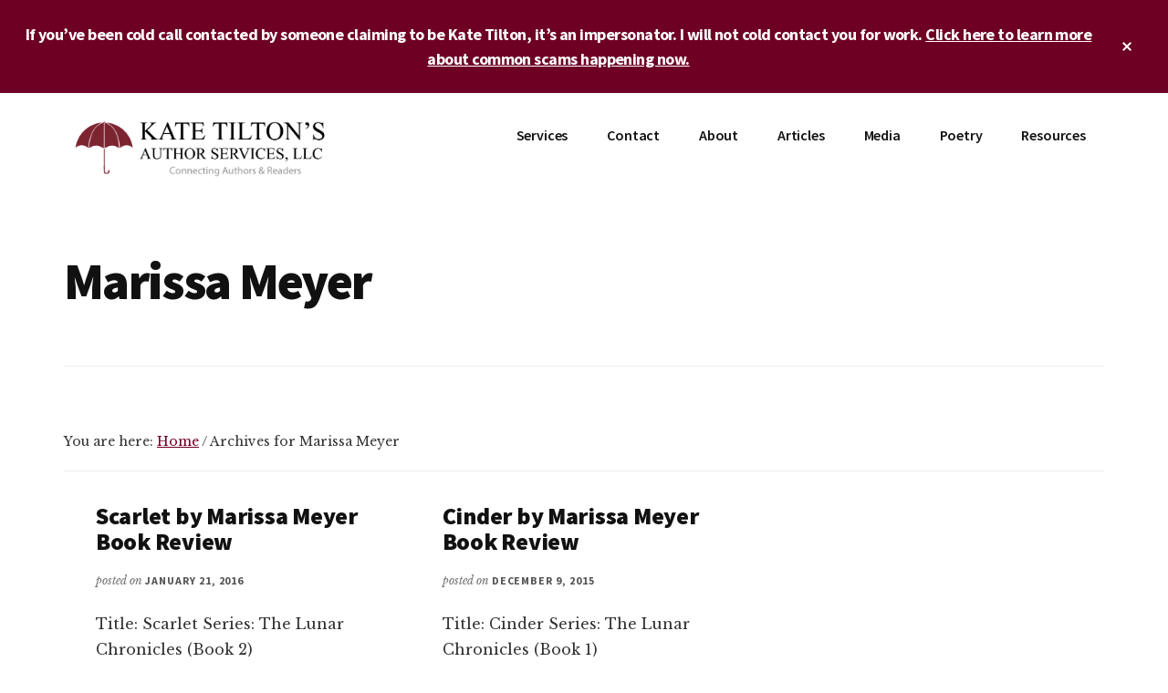

--- FILE ---
content_type: text/html; charset=UTF-8
request_url: https://katetilton.com/tag/marissa-meyer/
body_size: 12316
content:
<!DOCTYPE html>
<html lang="en-US">
<head >
<meta charset="UTF-8" />
<meta name="viewport" content="width=device-width, initial-scale=1" />
<meta name='robots' content='index, follow, max-image-preview:large, max-snippet:-1, max-video-preview:-1' />
<script id="cookieyes" type="text/javascript" src="https://cdn-cookieyes.com/client_data/89acfb690f2dd30b24c5eb41/script.js"></script>
	<!-- This site is optimized with the Yoast SEO plugin v26.8 - https://yoast.com/product/yoast-seo-wordpress/ -->
	<title>Marissa Meyer Archives - Kate Tilton - Author Services, Book Marketing, Publishing</title>
	<link rel="canonical" href="https://katetilton.com/tag/marissa-meyer/" />
	<meta property="og:locale" content="en_US" />
	<meta property="og:type" content="article" />
	<meta property="og:title" content="Marissa Meyer Archives - Kate Tilton - Author Services, Book Marketing, Publishing" />
	<meta property="og:url" content="https://katetilton.com/tag/marissa-meyer/" />
	<meta property="og:site_name" content="Kate Tilton - Author Services, Book Marketing, Publishing" />
	<meta property="og:image" content="https://katetilton.com/wp-content/uploads/2018/08/Kate-Tilton-Logo-2017-Transparent.png" />
	<meta property="og:image:width" content="2699" />
	<meta property="og:image:height" content="2234" />
	<meta property="og:image:type" content="image/png" />
	<meta name="twitter:card" content="summary_large_image" />
	<meta name="twitter:site" content="@K8Tilton" />
	<script type="application/ld+json" class="yoast-schema-graph">{"@context":"https://schema.org","@graph":[{"@type":"CollectionPage","@id":"https://katetilton.com/tag/marissa-meyer/","url":"https://katetilton.com/tag/marissa-meyer/","name":"Marissa Meyer Archives - Kate Tilton - Author Services, Book Marketing, Publishing","isPartOf":{"@id":"https://katetilton.com/#website"},"primaryImageOfPage":{"@id":"https://katetilton.com/tag/marissa-meyer/#primaryimage"},"image":{"@id":"https://katetilton.com/tag/marissa-meyer/#primaryimage"},"thumbnailUrl":"https://katetilton.com/wp-content/uploads/2015/12/ScarletbyMarissaMeyer.jpg","breadcrumb":{"@id":"https://katetilton.com/tag/marissa-meyer/#breadcrumb"},"inLanguage":"en-US"},{"@type":"ImageObject","inLanguage":"en-US","@id":"https://katetilton.com/tag/marissa-meyer/#primaryimage","url":"https://katetilton.com/wp-content/uploads/2015/12/ScarletbyMarissaMeyer.jpg","contentUrl":"https://katetilton.com/wp-content/uploads/2015/12/ScarletbyMarissaMeyer.jpg","width":317,"height":475},{"@type":"BreadcrumbList","@id":"https://katetilton.com/tag/marissa-meyer/#breadcrumb","itemListElement":[{"@type":"ListItem","position":1,"name":"Home","item":"https://katetilton.com/"},{"@type":"ListItem","position":2,"name":"Marissa Meyer"}]},{"@type":"WebSite","@id":"https://katetilton.com/#website","url":"https://katetilton.com/","name":"Kate Tilton - Author Services, Book Marketing, Publishing","description":"Author Services, Book Marketing, Publishing","publisher":{"@id":"https://katetilton.com/#organization"},"potentialAction":[{"@type":"SearchAction","target":{"@type":"EntryPoint","urlTemplate":"https://katetilton.com/?s={search_term_string}"},"query-input":{"@type":"PropertyValueSpecification","valueRequired":true,"valueName":"search_term_string"}}],"inLanguage":"en-US"},{"@type":"Organization","@id":"https://katetilton.com/#organization","name":"Kate Tilton's Author Services, LLC","url":"https://katetilton.com/","logo":{"@type":"ImageObject","inLanguage":"en-US","@id":"https://katetilton.com/#/schema/logo/image/","url":"https://katetilton.com/wp-content/uploads/2018/08/Kate-Tilton-Logo-2017-Transparent.png","contentUrl":"https://katetilton.com/wp-content/uploads/2018/08/Kate-Tilton-Logo-2017-Transparent.png","width":2699,"height":2234,"caption":"Kate Tilton's Author Services, LLC"},"image":{"@id":"https://katetilton.com/#/schema/logo/image/"},"sameAs":["https://www.facebook.com/K8Tilton/","https://x.com/K8Tilton","https://instagram.com/k8tilton","https://www.linkedin.com/in/k8tilton","https://pinterest.com/k8tilton/","https://www.youtube.com/user/K8Tilton"]}]}</script>
	<!-- / Yoast SEO plugin. -->


<link rel='dns-prefetch' href='//fonts.googleapis.com' />
<link rel="alternate" type="application/rss+xml" title="Kate Tilton - Author Services, Book Marketing, Publishing &raquo; Feed" href="https://katetilton.com/feed/" />
<link rel="alternate" type="application/rss+xml" title="Kate Tilton - Author Services, Book Marketing, Publishing &raquo; Comments Feed" href="https://katetilton.com/comments/feed/" />
<link rel="alternate" type="application/rss+xml" title="Kate Tilton - Author Services, Book Marketing, Publishing &raquo; Marissa Meyer Tag Feed" href="https://katetilton.com/tag/marissa-meyer/feed/" />
<style id='wp-img-auto-sizes-contain-inline-css'>
img:is([sizes=auto i],[sizes^="auto," i]){contain-intrinsic-size:3000px 1500px}
/*# sourceURL=wp-img-auto-sizes-contain-inline-css */
</style>
<link rel='stylesheet' id='genesis-blocks-style-css-css' href='https://katetilton.com/wp-content/plugins/genesis-blocks/dist/style-blocks.build.css?ver=1764946109' media='all' />
<link rel='stylesheet' id='authority-pro-css' href='https://katetilton.com/wp-content/themes/authority-pro/style.css?ver=1.4.0' media='all' />
<style id='authority-pro-inline-css'>

		a,
		h4,
		h5,
		button,
		input[type="button"],
		input[type="reset"],
		input[type="submit"],		
		.authority-subtitle,
		.button,
		.genesis-nav-menu .highlight a,
		.more-link,
		.entry-title a:focus,
		.entry-title a:hover,
		.genesis-nav-menu a:focus,
		.genesis-nav-menu a:hover,
		.genesis-nav-menu .current-menu-item > a,
		.genesis-nav-menu .sub-menu .current-menu-item > a:focus,
		.genesis-nav-menu .sub-menu .current-menu-item > a:hover,
		.genesis-responsive-menu .genesis-nav-menu a:focus,
		.genesis-responsive-menu .genesis-nav-menu a:hover,
		.menu-toggle:focus,
		.menu-toggle:hover,
		.site-container div.wpforms-container-full .wpforms-form input[type="submit"],
		.site-container div.wpforms-container-full .wpforms-form button[type="submit"],
		.sub-menu-toggle:focus,
		.sub-menu-toggle:hover {
			color: #6e0024;
		}

		button,
		input[type="button"],
		input[type="reset"],
		input[type="submit"],
		.button,
		.genesis-nav-menu .highlight a,
		.more-link,
		.site-container div.wpforms-container-full .wpforms-form input[type="submit"],
		.site-container div.wpforms-container-full .wpforms-form button[type="submit"] {
			border-color: #6e0024;
		}

		.enews-widget::after,
		.sidebar .enews-widget:nth-child(2n+1)::after {
			background: #6e0024;
		}

		button.primary,
		input[type="button"].primary,
		input[type="reset"].primary,
		input[type="submit"].primary,
		.authority-top-banner,
		.button.primary,
		.more-link,
		.sidebar .enews-widget input[type="submit"],
		.enews-widget input[type="submit"] {
			background-color: #6e0024;
			color: #ffffff;
		}

		.authority-top-banner a,
		.authority-top-banner a:focus,
		.authority-top-banner a:hover,
		#authority-top-banner-close,
		#authority-top-banner-close:focus,
		#authority-top-banner-close:hover {
			color: #ffffff;
		}

		.archive-pagination .pagination-next > a,
		.archive-pagination .pagination-previous > a,
		.menu-toggle,
		.sub-menu-toggle {
			border-color: #6e0024;
			color: #6e0024;
		}

		a.button:focus,
		a.button:hover,
		button:focus,
		button:hover,
		input[type="button"]:focus,
		input[type="button"]:hover,
		input[type="reset"]:focus,
		input[type="reset"]:hover,
		input[type="submit"]:focus,
		input[type="submit"]:hover,
		.archive-pagination li a:focus,
		.archive-pagination li a:hover,
		.archive-pagination .active a,
		.archive-pagination .pagination-next > a:focus,
		.archive-pagination .pagination-next > a:hover,
		.archive-pagination .pagination-previous > a:focus,
		.archive-pagination .pagination-previous > a:hover,
		.button:focus,
		.button:hover,
		.enews-widget input[type="submit"]:focus,
		.enews-widget input[type="submit"]:hover,
		.genesis-nav-menu .highlight a:focus,
		.genesis-nav-menu .highlight a:hover,
		.menu-toggle:focus,
		.menu-toggle:hover,
		.more-link:focus,
		.more-link:hover,
		.sidebar .enews-widget input[type="submit"]:focus,
		.sidebar .enews-widget input[type="submit"]:hover,
		.site-container div.wpforms-container-full .wpforms-form input[type="submit"]:focus,
		.site-container div.wpforms-container-full .wpforms-form input[type="submit"]:hover,
		.site-container div.wpforms-container-full .wpforms-form button[type="submit"]:focus,
		.site-container div.wpforms-container-full .wpforms-form button[type="submit"]:hover,
		.sub-menu-toggle:focus,
		.sub-menu-toggle:hover {
			background-color: #821438;
			border-color: #821438;
			color: #ffffff;
		}
		
/*# sourceURL=authority-pro-inline-css */
</style>
<style id='wp-emoji-styles-inline-css'>

	img.wp-smiley, img.emoji {
		display: inline !important;
		border: none !important;
		box-shadow: none !important;
		height: 1em !important;
		width: 1em !important;
		margin: 0 0.07em !important;
		vertical-align: -0.1em !important;
		background: none !important;
		padding: 0 !important;
	}
/*# sourceURL=wp-emoji-styles-inline-css */
</style>
<style id='wp-block-library-inline-css'>
:root{--wp-block-synced-color:#7a00df;--wp-block-synced-color--rgb:122,0,223;--wp-bound-block-color:var(--wp-block-synced-color);--wp-editor-canvas-background:#ddd;--wp-admin-theme-color:#007cba;--wp-admin-theme-color--rgb:0,124,186;--wp-admin-theme-color-darker-10:#006ba1;--wp-admin-theme-color-darker-10--rgb:0,107,160.5;--wp-admin-theme-color-darker-20:#005a87;--wp-admin-theme-color-darker-20--rgb:0,90,135;--wp-admin-border-width-focus:2px}@media (min-resolution:192dpi){:root{--wp-admin-border-width-focus:1.5px}}.wp-element-button{cursor:pointer}:root .has-very-light-gray-background-color{background-color:#eee}:root .has-very-dark-gray-background-color{background-color:#313131}:root .has-very-light-gray-color{color:#eee}:root .has-very-dark-gray-color{color:#313131}:root .has-vivid-green-cyan-to-vivid-cyan-blue-gradient-background{background:linear-gradient(135deg,#00d084,#0693e3)}:root .has-purple-crush-gradient-background{background:linear-gradient(135deg,#34e2e4,#4721fb 50%,#ab1dfe)}:root .has-hazy-dawn-gradient-background{background:linear-gradient(135deg,#faaca8,#dad0ec)}:root .has-subdued-olive-gradient-background{background:linear-gradient(135deg,#fafae1,#67a671)}:root .has-atomic-cream-gradient-background{background:linear-gradient(135deg,#fdd79a,#004a59)}:root .has-nightshade-gradient-background{background:linear-gradient(135deg,#330968,#31cdcf)}:root .has-midnight-gradient-background{background:linear-gradient(135deg,#020381,#2874fc)}:root{--wp--preset--font-size--normal:16px;--wp--preset--font-size--huge:42px}.has-regular-font-size{font-size:1em}.has-larger-font-size{font-size:2.625em}.has-normal-font-size{font-size:var(--wp--preset--font-size--normal)}.has-huge-font-size{font-size:var(--wp--preset--font-size--huge)}.has-text-align-center{text-align:center}.has-text-align-left{text-align:left}.has-text-align-right{text-align:right}.has-fit-text{white-space:nowrap!important}#end-resizable-editor-section{display:none}.aligncenter{clear:both}.items-justified-left{justify-content:flex-start}.items-justified-center{justify-content:center}.items-justified-right{justify-content:flex-end}.items-justified-space-between{justify-content:space-between}.screen-reader-text{border:0;clip-path:inset(50%);height:1px;margin:-1px;overflow:hidden;padding:0;position:absolute;width:1px;word-wrap:normal!important}.screen-reader-text:focus{background-color:#ddd;clip-path:none;color:#444;display:block;font-size:1em;height:auto;left:5px;line-height:normal;padding:15px 23px 14px;text-decoration:none;top:5px;width:auto;z-index:100000}html :where(.has-border-color){border-style:solid}html :where([style*=border-top-color]){border-top-style:solid}html :where([style*=border-right-color]){border-right-style:solid}html :where([style*=border-bottom-color]){border-bottom-style:solid}html :where([style*=border-left-color]){border-left-style:solid}html :where([style*=border-width]){border-style:solid}html :where([style*=border-top-width]){border-top-style:solid}html :where([style*=border-right-width]){border-right-style:solid}html :where([style*=border-bottom-width]){border-bottom-style:solid}html :where([style*=border-left-width]){border-left-style:solid}html :where(img[class*=wp-image-]){height:auto;max-width:100%}:where(figure){margin:0 0 1em}html :where(.is-position-sticky){--wp-admin--admin-bar--position-offset:var(--wp-admin--admin-bar--height,0px)}@media screen and (max-width:600px){html :where(.is-position-sticky){--wp-admin--admin-bar--position-offset:0px}}

/*# sourceURL=wp-block-library-inline-css */
</style><style id='global-styles-inline-css'>
:root{--wp--preset--aspect-ratio--square: 1;--wp--preset--aspect-ratio--4-3: 4/3;--wp--preset--aspect-ratio--3-4: 3/4;--wp--preset--aspect-ratio--3-2: 3/2;--wp--preset--aspect-ratio--2-3: 2/3;--wp--preset--aspect-ratio--16-9: 16/9;--wp--preset--aspect-ratio--9-16: 9/16;--wp--preset--color--black: #000000;--wp--preset--color--cyan-bluish-gray: #abb8c3;--wp--preset--color--white: #ffffff;--wp--preset--color--pale-pink: #f78da7;--wp--preset--color--vivid-red: #cf2e2e;--wp--preset--color--luminous-vivid-orange: #ff6900;--wp--preset--color--luminous-vivid-amber: #fcb900;--wp--preset--color--light-green-cyan: #7bdcb5;--wp--preset--color--vivid-green-cyan: #00d084;--wp--preset--color--pale-cyan-blue: #8ed1fc;--wp--preset--color--vivid-cyan-blue: #0693e3;--wp--preset--color--vivid-purple: #9b51e0;--wp--preset--color--theme-primary: #6e0024;--wp--preset--gradient--vivid-cyan-blue-to-vivid-purple: linear-gradient(135deg,rgb(6,147,227) 0%,rgb(155,81,224) 100%);--wp--preset--gradient--light-green-cyan-to-vivid-green-cyan: linear-gradient(135deg,rgb(122,220,180) 0%,rgb(0,208,130) 100%);--wp--preset--gradient--luminous-vivid-amber-to-luminous-vivid-orange: linear-gradient(135deg,rgb(252,185,0) 0%,rgb(255,105,0) 100%);--wp--preset--gradient--luminous-vivid-orange-to-vivid-red: linear-gradient(135deg,rgb(255,105,0) 0%,rgb(207,46,46) 100%);--wp--preset--gradient--very-light-gray-to-cyan-bluish-gray: linear-gradient(135deg,rgb(238,238,238) 0%,rgb(169,184,195) 100%);--wp--preset--gradient--cool-to-warm-spectrum: linear-gradient(135deg,rgb(74,234,220) 0%,rgb(151,120,209) 20%,rgb(207,42,186) 40%,rgb(238,44,130) 60%,rgb(251,105,98) 80%,rgb(254,248,76) 100%);--wp--preset--gradient--blush-light-purple: linear-gradient(135deg,rgb(255,206,236) 0%,rgb(152,150,240) 100%);--wp--preset--gradient--blush-bordeaux: linear-gradient(135deg,rgb(254,205,165) 0%,rgb(254,45,45) 50%,rgb(107,0,62) 100%);--wp--preset--gradient--luminous-dusk: linear-gradient(135deg,rgb(255,203,112) 0%,rgb(199,81,192) 50%,rgb(65,88,208) 100%);--wp--preset--gradient--pale-ocean: linear-gradient(135deg,rgb(255,245,203) 0%,rgb(182,227,212) 50%,rgb(51,167,181) 100%);--wp--preset--gradient--electric-grass: linear-gradient(135deg,rgb(202,248,128) 0%,rgb(113,206,126) 100%);--wp--preset--gradient--midnight: linear-gradient(135deg,rgb(2,3,129) 0%,rgb(40,116,252) 100%);--wp--preset--font-size--small: 12px;--wp--preset--font-size--medium: 20px;--wp--preset--font-size--large: 20px;--wp--preset--font-size--x-large: 42px;--wp--preset--font-size--normal: 16px;--wp--preset--font-size--larger: 24px;--wp--preset--spacing--20: 0.44rem;--wp--preset--spacing--30: 0.67rem;--wp--preset--spacing--40: 1rem;--wp--preset--spacing--50: 1.5rem;--wp--preset--spacing--60: 2.25rem;--wp--preset--spacing--70: 3.38rem;--wp--preset--spacing--80: 5.06rem;--wp--preset--shadow--natural: 6px 6px 9px rgba(0, 0, 0, 0.2);--wp--preset--shadow--deep: 12px 12px 50px rgba(0, 0, 0, 0.4);--wp--preset--shadow--sharp: 6px 6px 0px rgba(0, 0, 0, 0.2);--wp--preset--shadow--outlined: 6px 6px 0px -3px rgb(255, 255, 255), 6px 6px rgb(0, 0, 0);--wp--preset--shadow--crisp: 6px 6px 0px rgb(0, 0, 0);}:where(.is-layout-flex){gap: 0.5em;}:where(.is-layout-grid){gap: 0.5em;}body .is-layout-flex{display: flex;}.is-layout-flex{flex-wrap: wrap;align-items: center;}.is-layout-flex > :is(*, div){margin: 0;}body .is-layout-grid{display: grid;}.is-layout-grid > :is(*, div){margin: 0;}:where(.wp-block-columns.is-layout-flex){gap: 2em;}:where(.wp-block-columns.is-layout-grid){gap: 2em;}:where(.wp-block-post-template.is-layout-flex){gap: 1.25em;}:where(.wp-block-post-template.is-layout-grid){gap: 1.25em;}.has-black-color{color: var(--wp--preset--color--black) !important;}.has-cyan-bluish-gray-color{color: var(--wp--preset--color--cyan-bluish-gray) !important;}.has-white-color{color: var(--wp--preset--color--white) !important;}.has-pale-pink-color{color: var(--wp--preset--color--pale-pink) !important;}.has-vivid-red-color{color: var(--wp--preset--color--vivid-red) !important;}.has-luminous-vivid-orange-color{color: var(--wp--preset--color--luminous-vivid-orange) !important;}.has-luminous-vivid-amber-color{color: var(--wp--preset--color--luminous-vivid-amber) !important;}.has-light-green-cyan-color{color: var(--wp--preset--color--light-green-cyan) !important;}.has-vivid-green-cyan-color{color: var(--wp--preset--color--vivid-green-cyan) !important;}.has-pale-cyan-blue-color{color: var(--wp--preset--color--pale-cyan-blue) !important;}.has-vivid-cyan-blue-color{color: var(--wp--preset--color--vivid-cyan-blue) !important;}.has-vivid-purple-color{color: var(--wp--preset--color--vivid-purple) !important;}.has-black-background-color{background-color: var(--wp--preset--color--black) !important;}.has-cyan-bluish-gray-background-color{background-color: var(--wp--preset--color--cyan-bluish-gray) !important;}.has-white-background-color{background-color: var(--wp--preset--color--white) !important;}.has-pale-pink-background-color{background-color: var(--wp--preset--color--pale-pink) !important;}.has-vivid-red-background-color{background-color: var(--wp--preset--color--vivid-red) !important;}.has-luminous-vivid-orange-background-color{background-color: var(--wp--preset--color--luminous-vivid-orange) !important;}.has-luminous-vivid-amber-background-color{background-color: var(--wp--preset--color--luminous-vivid-amber) !important;}.has-light-green-cyan-background-color{background-color: var(--wp--preset--color--light-green-cyan) !important;}.has-vivid-green-cyan-background-color{background-color: var(--wp--preset--color--vivid-green-cyan) !important;}.has-pale-cyan-blue-background-color{background-color: var(--wp--preset--color--pale-cyan-blue) !important;}.has-vivid-cyan-blue-background-color{background-color: var(--wp--preset--color--vivid-cyan-blue) !important;}.has-vivid-purple-background-color{background-color: var(--wp--preset--color--vivid-purple) !important;}.has-black-border-color{border-color: var(--wp--preset--color--black) !important;}.has-cyan-bluish-gray-border-color{border-color: var(--wp--preset--color--cyan-bluish-gray) !important;}.has-white-border-color{border-color: var(--wp--preset--color--white) !important;}.has-pale-pink-border-color{border-color: var(--wp--preset--color--pale-pink) !important;}.has-vivid-red-border-color{border-color: var(--wp--preset--color--vivid-red) !important;}.has-luminous-vivid-orange-border-color{border-color: var(--wp--preset--color--luminous-vivid-orange) !important;}.has-luminous-vivid-amber-border-color{border-color: var(--wp--preset--color--luminous-vivid-amber) !important;}.has-light-green-cyan-border-color{border-color: var(--wp--preset--color--light-green-cyan) !important;}.has-vivid-green-cyan-border-color{border-color: var(--wp--preset--color--vivid-green-cyan) !important;}.has-pale-cyan-blue-border-color{border-color: var(--wp--preset--color--pale-cyan-blue) !important;}.has-vivid-cyan-blue-border-color{border-color: var(--wp--preset--color--vivid-cyan-blue) !important;}.has-vivid-purple-border-color{border-color: var(--wp--preset--color--vivid-purple) !important;}.has-vivid-cyan-blue-to-vivid-purple-gradient-background{background: var(--wp--preset--gradient--vivid-cyan-blue-to-vivid-purple) !important;}.has-light-green-cyan-to-vivid-green-cyan-gradient-background{background: var(--wp--preset--gradient--light-green-cyan-to-vivid-green-cyan) !important;}.has-luminous-vivid-amber-to-luminous-vivid-orange-gradient-background{background: var(--wp--preset--gradient--luminous-vivid-amber-to-luminous-vivid-orange) !important;}.has-luminous-vivid-orange-to-vivid-red-gradient-background{background: var(--wp--preset--gradient--luminous-vivid-orange-to-vivid-red) !important;}.has-very-light-gray-to-cyan-bluish-gray-gradient-background{background: var(--wp--preset--gradient--very-light-gray-to-cyan-bluish-gray) !important;}.has-cool-to-warm-spectrum-gradient-background{background: var(--wp--preset--gradient--cool-to-warm-spectrum) !important;}.has-blush-light-purple-gradient-background{background: var(--wp--preset--gradient--blush-light-purple) !important;}.has-blush-bordeaux-gradient-background{background: var(--wp--preset--gradient--blush-bordeaux) !important;}.has-luminous-dusk-gradient-background{background: var(--wp--preset--gradient--luminous-dusk) !important;}.has-pale-ocean-gradient-background{background: var(--wp--preset--gradient--pale-ocean) !important;}.has-electric-grass-gradient-background{background: var(--wp--preset--gradient--electric-grass) !important;}.has-midnight-gradient-background{background: var(--wp--preset--gradient--midnight) !important;}.has-small-font-size{font-size: var(--wp--preset--font-size--small) !important;}.has-medium-font-size{font-size: var(--wp--preset--font-size--medium) !important;}.has-large-font-size{font-size: var(--wp--preset--font-size--large) !important;}.has-x-large-font-size{font-size: var(--wp--preset--font-size--x-large) !important;}
/*# sourceURL=global-styles-inline-css */
</style>

<style id='classic-theme-styles-inline-css'>
/*! This file is auto-generated */
.wp-block-button__link{color:#fff;background-color:#32373c;border-radius:9999px;box-shadow:none;text-decoration:none;padding:calc(.667em + 2px) calc(1.333em + 2px);font-size:1.125em}.wp-block-file__button{background:#32373c;color:#fff;text-decoration:none}
/*# sourceURL=/wp-includes/css/classic-themes.min.css */
</style>
<link rel='stylesheet' id='convertkit-broadcasts-css' href='https://katetilton.com/wp-content/plugins/convertkit/resources/frontend/css/broadcasts.css?ver=3.1.2' media='all' />
<link rel='stylesheet' id='convertkit-button-css' href='https://katetilton.com/wp-content/plugins/convertkit/resources/frontend/css/button.css?ver=3.1.2' media='all' />
<style id='wp-block-button-inline-css'>
.wp-block-button__link{align-content:center;box-sizing:border-box;cursor:pointer;display:inline-block;height:100%;text-align:center;word-break:break-word}.wp-block-button__link.aligncenter{text-align:center}.wp-block-button__link.alignright{text-align:right}:where(.wp-block-button__link){border-radius:9999px;box-shadow:none;padding:calc(.667em + 2px) calc(1.333em + 2px);text-decoration:none}.wp-block-button[style*=text-decoration] .wp-block-button__link{text-decoration:inherit}.wp-block-buttons>.wp-block-button.has-custom-width{max-width:none}.wp-block-buttons>.wp-block-button.has-custom-width .wp-block-button__link{width:100%}.wp-block-buttons>.wp-block-button.has-custom-font-size .wp-block-button__link{font-size:inherit}.wp-block-buttons>.wp-block-button.wp-block-button__width-25{width:calc(25% - var(--wp--style--block-gap, .5em)*.75)}.wp-block-buttons>.wp-block-button.wp-block-button__width-50{width:calc(50% - var(--wp--style--block-gap, .5em)*.5)}.wp-block-buttons>.wp-block-button.wp-block-button__width-75{width:calc(75% - var(--wp--style--block-gap, .5em)*.25)}.wp-block-buttons>.wp-block-button.wp-block-button__width-100{flex-basis:100%;width:100%}.wp-block-buttons.is-vertical>.wp-block-button.wp-block-button__width-25{width:25%}.wp-block-buttons.is-vertical>.wp-block-button.wp-block-button__width-50{width:50%}.wp-block-buttons.is-vertical>.wp-block-button.wp-block-button__width-75{width:75%}.wp-block-button.is-style-squared,.wp-block-button__link.wp-block-button.is-style-squared{border-radius:0}.wp-block-button.no-border-radius,.wp-block-button__link.no-border-radius{border-radius:0!important}:root :where(.wp-block-button .wp-block-button__link.is-style-outline),:root :where(.wp-block-button.is-style-outline>.wp-block-button__link){border:2px solid;padding:.667em 1.333em}:root :where(.wp-block-button .wp-block-button__link.is-style-outline:not(.has-text-color)),:root :where(.wp-block-button.is-style-outline>.wp-block-button__link:not(.has-text-color)){color:currentColor}:root :where(.wp-block-button .wp-block-button__link.is-style-outline:not(.has-background)),:root :where(.wp-block-button.is-style-outline>.wp-block-button__link:not(.has-background)){background-color:initial;background-image:none}
/*# sourceURL=https://katetilton.com/wp-includes/blocks/button/style.min.css */
</style>
<link rel='stylesheet' id='convertkit-form-css' href='https://katetilton.com/wp-content/plugins/convertkit/resources/frontend/css/form.css?ver=3.1.2' media='all' />
<link rel='stylesheet' id='convertkit-form-builder-field-css' href='https://katetilton.com/wp-content/plugins/convertkit/resources/frontend/css/form-builder.css?ver=3.1.2' media='all' />
<link rel='stylesheet' id='convertkit-form-builder-css' href='https://katetilton.com/wp-content/plugins/convertkit/resources/frontend/css/form-builder.css?ver=3.1.2' media='all' />
<link rel='stylesheet' id='authority-fonts-css' href='//fonts.googleapis.com/css?family=Source+Sans+Pro%3A600%2C700%2C900%7CLibre+Baskerville%3A400%2C400italic%2C700&#038;ver=1.4.0' media='all' />
<link rel='stylesheet' id='dashicons-css' href='https://katetilton.com/wp-includes/css/dashicons.min.css?ver=6.9' media='all' />
<link rel='stylesheet' id='authority-pro-gutenberg-css' href='https://katetilton.com/wp-content/themes/authority-pro/lib/gutenberg/front-end.css?ver=1.4.0' media='all' />
<style id='authority-pro-gutenberg-inline-css'>
.ab-block-post-grid a.ab-block-post-grid-more-link,
.ab-block-post-grid .ab-post-grid-items .ab-block-post-grid-title a:focus,
.ab-block-post-grid .ab-post-grid-items .ab-block-post-grid-title a:hover,
.wp-block-image.vertical-caption figcaption a:focus,
.wp-block-image.vertical-caption figcaption a:hover {
	color: #6e0024;
}

.site-container .ab-button,
.site-container .ab-newsletter-submit,
.site-container .ab-newsletter-submit:hover,
.site-container .wp-block-button .wp-block-button__link,
.wp-block-media-text .wp-block-media-text__media::after,
.wp-block-image.stylized-background::after {
	background-color: #6e0024;
}

.site-container .ab-button,
.wp-block-button .wp-block-button__link:not(.has-background),
.wp-block-button .wp-block-button__link:not(.has-background):focus,
.wp-block-button .wp-block-button__link:not(.has-background):hover {
	color: #ffffff;
}

.site-container .wp-block-button.is-style-outline .wp-block-button__link {
	color: #6e0024;
}

.site-container .wp-block-button.is-style-outline .wp-block-button__link:focus,
.site-container .wp-block-button.is-style-outline .wp-block-button__link:hover {
	color: #912347;
}

.site-container .wp-block-pullquote.is-style-solid-color {
	background-color: #6e0024;
}		.site-container .has-small-font-size {
			font-size: 12px;
		}		.site-container .has-normal-font-size {
			font-size: 16px;
		}		.site-container .has-large-font-size {
			font-size: 20px;
		}		.site-container .has-larger-font-size {
			font-size: 24px;
		}		.site-container .has-theme-primary-color,
		.site-container .wp-block-button .wp-block-button__link.has-theme-primary-color,
		.site-container .wp-block-button.is-style-outline .wp-block-button__link.has-theme-primary-color {
			color: #6e0024;
		}

		.site-container .has-theme-primary-background-color,
		.site-container .wp-block-button .wp-block-button__link.has-theme-primary-background-color,
		.site-container .wp-block-pullquote.is-style-solid-color.has-theme-primary-background-color {
			background-color: #6e0024;
		}
/*# sourceURL=authority-pro-gutenberg-inline-css */
</style>
<link rel='stylesheet' id='simple-social-icons-font-css' href='https://katetilton.com/wp-content/plugins/simple-social-icons/css/style.css?ver=4.0.0' media='all' />
<script src="https://katetilton.com/wp-includes/js/jquery/jquery.min.js?ver=3.7.1" id="jquery-core-js"></script>
<script src="https://katetilton.com/wp-includes/js/jquery/jquery-migrate.min.js?ver=3.4.1" id="jquery-migrate-js"></script>
<link rel="https://api.w.org/" href="https://katetilton.com/wp-json/" /><link rel="alternate" title="JSON" type="application/json" href="https://katetilton.com/wp-json/wp/v2/tags/771" /><link rel="EditURI" type="application/rsd+xml" title="RSD" href="https://katetilton.com/xmlrpc.php?rsd" />
<link rel="pingback" href="https://katetilton.com/xmlrpc.php" />
<!-- Global site tag (gtag.js) - Google Analytics -->
<script async src="https://www.googletagmanager.com/gtag/js?id=G-TWHDXKSQTD"></script>
<script>
  window.dataLayer = window.dataLayer || [];
  function gtag(){dataLayer.push(arguments);}
  gtag('js', new Date());

  gtag('config', 'G-TWHDXKSQTD');
</script>


<meta name="alexaVerifyID" content="uAxz876m_K0siCGFmHlTGPckiSE"/>

<meta name="google-site-verification" content="_dNvF4HBrr9Oual8_vPXYLUqdrCbPWzarum5v89FnfE" />

<meta name="keywords" content="kate tilton, publishing tips, book marketing, author upscale academy, author assist academy, publishing, how to find readers, social media tips, gif interview" />

<!-- Facebook Pixel Code -->
<script>
!function(f,b,e,v,n,t,s){if(f.fbq)return;n=f.fbq=function(){n.callMethod?
n.callMethod.apply(n,arguments):n.queue.push(arguments)};if(!f._fbq)f._fbq=n;
n.push=n;n.loaded=!0;n.version='2.0';n.queue=[];t=b.createElement(e);t.async=!0;
t.src=v;s=b.getElementsByTagName(e)[0];s.parentNode.insertBefore(t,s)}(window,
document,'script','https://connect.facebook.net/en_US/fbevents.js');
fbq('init', '565149700337448');
fbq('track', 'PageView');
</script>
<noscript><img height="1" width="1" style="display:none"
src="https://www.facebook.com/tr?id=565149700337448&ev=PageView&noscript=1"
/></noscript>
<!-- DO NOT MODIFY -->
<!-- End Facebook Pixel Code -->

<!-- Twitter universal website tag code -->
<script>
!function(e,t,n,s,u,a){e.twq||(s=e.twq=function(){s.exe?s.exe.apply(s,arguments):s.queue.push(arguments);
},s.version='1.1',s.queue=[],u=t.createElement(n),u.async=!0,u.src='//static.ads-twitter.com/uwt.js',
a=t.getElementsByTagName(n)[0],a.parentNode.insertBefore(u,a))}(window,document,'script');
// Insert Twitter Pixel ID and Standard Event data below
twq('init','nvxrm');
twq('track','PageView');
</script>
<!-- End Twitter universal website tag code -->
<script type='text/javascript'>var _merchantSettings=_merchantSettings || [];_merchantSettings.push(['AT', '1001lc2u']);(function(){var autolink=document.createElement('script');autolink.type='text/javascript';autolink.async=true; autolink.src= ('https:' == document.location.protocol) ? 'https://autolinkmaker.itunes.apple.com/js/itunes_autolinkmaker.js' : 'http://autolinkmaker.itunes.apple.com/js/itunes_autolinkmaker.js';var s=document.getElementsByTagName('script')[0];s.parentNode.insertBefore(autolink, s);})();</script>

<link rel="icon" href="https://katetilton.com/wp-content/uploads/2015/07/fav-logo-150x150.png" sizes="32x32" />
<link rel="icon" href="https://katetilton.com/wp-content/uploads/2015/07/fav-logo-300x300.png" sizes="192x192" />
<link rel="apple-touch-icon" href="https://katetilton.com/wp-content/uploads/2015/07/fav-logo-300x300.png" />
<meta name="msapplication-TileImage" content="https://katetilton.com/wp-content/uploads/2015/07/fav-logo-300x300.png" />
		<style id="wp-custom-css">
			.site-header > .wrap {
    padding: 20px 0 0 0;
}
.full-width-content.single .content, .full-width-content.page .content {
    float: none;
    margin: 0px auto 140px;
}

.full-width-content.single .content, .full-width-content.page .content {
    max-width: none;
} /*to make it properly full width added by DJ Feb 2022 */

add_theme_support( 'wp-block-styles' );

add_theme_support( 'align-wide' );

section#simple-social-icons-5  
{ color: #000; }
.widget-title { color: #000; }

.gb-block-testimonial .gb-testimonial-image-wrap {
background: #fff; /* to remove the gray circles below the image*/
}

.gb-block-testimonial .gb-testimonial-image-wrap img {
top: -10px;
}		</style>
		</head>
<body class="archive tag tag-marissa-meyer tag-771 wp-custom-logo wp-embed-responsive wp-theme-genesis wp-child-theme-authority-pro header-image header-full-width authority-grid genesis-breadcrumbs-visible has-featured-images top-banner-hidden"><ul class="genesis-skip-link"><li><a href="#genesis-content" class="screen-reader-shortcut"> Skip to main content</a></li><li><a href="#footer" class="screen-reader-shortcut"> Skip to footer</a></li></ul><div class="authority-top-banner">If you’ve been cold call contacted by someone claiming to be Kate Tilton, it’s an impersonator. I will not cold contact you for work. <a href="https://writerbeware.blog/2025/11/14/if-a-famous-author-calls-hang-up-anatomy-of-an-impersonation-scam/">Click here to learn more about common scams happening now.</a><button id="authority-top-banner-close"><span class="dashicons dashicons-no-alt"></span><span class="screen-reader-text">Close Top Banner</span></button></div><div class="site-container"><h2 id="additional-menu-label" class="screen-reader-text">Additional menu</h2><header class="site-header"><div class="wrap"><div class="title-area"><a href="https://katetilton.com/" class="custom-logo-link" rel="home"><img width="2997" height="800" src="https://katetilton.com/wp-content/uploads/2018/11/cropped-Kate-Tilton-Horizintal-transparent-72dpi-01-1.png" class="custom-logo" alt="Kate Tilton &#8211; Author Services, Book Marketing, Publishing" decoding="async" fetchpriority="high" srcset="https://katetilton.com/wp-content/uploads/2018/11/cropped-Kate-Tilton-Horizintal-transparent-72dpi-01-1.png 2997w, https://katetilton.com/wp-content/uploads/2018/11/cropped-Kate-Tilton-Horizintal-transparent-72dpi-01-1-300x80.png 300w, https://katetilton.com/wp-content/uploads/2018/11/cropped-Kate-Tilton-Horizintal-transparent-72dpi-01-1-1024x273.png 1024w, https://katetilton.com/wp-content/uploads/2018/11/cropped-Kate-Tilton-Horizintal-transparent-72dpi-01-1-768x205.png 768w, https://katetilton.com/wp-content/uploads/2018/11/cropped-Kate-Tilton-Horizintal-transparent-72dpi-01-1-1536x410.png 1536w, https://katetilton.com/wp-content/uploads/2018/11/cropped-Kate-Tilton-Horizintal-transparent-72dpi-01-1-2048x547.png 2048w" sizes="(max-width: 2997px) 100vw, 2997px" /></a><p class="site-title">Kate Tilton - Author Services, Book Marketing, Publishing</p><p class="site-description">Author Services, Book Marketing, Publishing</p></div><nav class="nav-primary" aria-label="Main" id="genesis-nav-primary"><div class="wrap"><ul id="menu-main-menu" class="menu genesis-nav-menu menu-primary js-superfish"><li id="menu-item-13214" class="menu-item menu-item-type-post_type menu-item-object-page menu-item-13214"><a href="https://katetilton.com/author-services/"><span >Services</span></a></li>
<li id="menu-item-13217" class="menu-item menu-item-type-post_type menu-item-object-page menu-item-13217"><a href="https://katetilton.com/contact/"><span >Contact</span></a></li>
<li id="menu-item-13170" class="menu-item menu-item-type-post_type menu-item-object-page menu-item-13170"><a href="https://katetilton.com/about/"><span >About</span></a></li>
<li id="menu-item-13216" class="menu-item menu-item-type-post_type menu-item-object-page current_page_parent menu-item-13216"><a href="https://katetilton.com/blog/"><span >Articles</span></a></li>
<li id="menu-item-13160" class="menu-item menu-item-type-post_type menu-item-object-page menu-item-13160"><a href="https://katetilton.com/media/"><span >Media</span></a></li>
<li id="menu-item-14818" class="menu-item menu-item-type-post_type menu-item-object-page menu-item-14818"><a href="https://katetilton.com/poetry/"><span >Poetry</span></a></li>
<li id="menu-item-13145" class="menu-item menu-item-type-post_type menu-item-object-page menu-item-13145"><a href="https://katetilton.com/resources/"><span >Resources</span></a></li>
</ul></div></nav></div></header><div class="site-inner"><div class="archive-description taxonomy-archive-description taxonomy-description"><h1 class="archive-title">Marissa Meyer</h1></div><div class="content-sidebar-wrap"><main class="content" id="genesis-content"><div class="breadcrumb">You are here: <span class="breadcrumb-link-wrap"><a class="breadcrumb-link" href="https://katetilton.com/"><span class="breadcrumb-link-text-wrap">Home</span></a><meta ></span> <span aria-label="breadcrumb separator">/</span> Archives for Marissa Meyer</div><article class="post-9027 post type-post status-publish format-standard has-post-thumbnail category-book-reviews category-readers tag-book-review tag-dystopian tag-marissa-meyer tag-scarlet tag-science-fiction tag-the-lunar-chronicles tag-young-adult-literature entry" aria-label="Scarlet by Marissa Meyer Book Review"><header class="entry-header"><h2 class="entry-title"><a class="entry-title-link" rel="bookmark" href="https://katetilton.com/scarlet-marissa-meyer-book-review/">Scarlet by Marissa Meyer Book Review</a></h2>
<p class="entry-meta">posted on <time class="entry-time">January 21, 2016</time></p></header><div class="entry-content"><p>Title: Scarlet
Series: The Lunar Chronicles (Book 2)
Author: Marissa Meyer
Publication Date: February 5, 2013
Pages: 452 pages
Format: eBook
Source: Purchased
Purchase: Amazon

Summary &#x02026;</p><p class="more-link-wrap"><a href="https://katetilton.com/scarlet-marissa-meyer-book-review/">Continue Reading <span class="screen-reader-text">about Scarlet by Marissa Meyer Book Review</span> &#x2192;</a></p></div><footer class="entry-footer"><p class="entry-meta"><span class="entry-categories">Filed Under: <a href="https://katetilton.com/category/readers/book-reviews/" rel="category tag">Book Reviews</a>, <a href="https://katetilton.com/category/readers/" rel="category tag">Readers</a></span> <span class="entry-tags">Tagged With: <a href="https://katetilton.com/tag/book-review/" rel="tag">book review</a>, <a href="https://katetilton.com/tag/dystopian/" rel="tag">dystopian</a>, <a href="https://katetilton.com/tag/marissa-meyer/" rel="tag">Marissa Meyer</a>, <a href="https://katetilton.com/tag/scarlet/" rel="tag">Scarlet</a>, <a href="https://katetilton.com/tag/science-fiction/" rel="tag">science fiction</a>, <a href="https://katetilton.com/tag/the-lunar-chronicles/" rel="tag">The Lunar Chronicles</a>, <a href="https://katetilton.com/tag/young-adult-literature/" rel="tag">young adult literature</a></span></p></footer></article><article class="post-8854 post type-post status-publish format-standard has-post-thumbnail category-book-reviews category-readers tag-cinder tag-fantasy tag-marissa-meyer tag-science-fiction tag-steampunk tag-the-lunar-chronicles tag-young-adult-literature entry" aria-label="Cinder by Marissa Meyer Book Review"><header class="entry-header"><h2 class="entry-title"><a class="entry-title-link" rel="bookmark" href="https://katetilton.com/cinder-marissa-meyer-book-review/">Cinder by Marissa Meyer Book Review</a></h2>
<p class="entry-meta">posted on <time class="entry-time">December 9, 2015</time></p></header><div class="entry-content"><p>Title: Cinder
Series: The Lunar Chronicles (Book 1)
Author: Marissa Meyer
Publication Date: January 3, 2012
Pages: 390 pages
Format: eBook
Source: Purchased
Purchase: Amazon

Summary &#x02026;</p><p class="more-link-wrap"><a href="https://katetilton.com/cinder-marissa-meyer-book-review/">Continue Reading <span class="screen-reader-text">about Cinder by Marissa Meyer Book Review</span> &#x2192;</a></p></div><footer class="entry-footer"><p class="entry-meta"><span class="entry-categories">Filed Under: <a href="https://katetilton.com/category/readers/book-reviews/" rel="category tag">Book Reviews</a>, <a href="https://katetilton.com/category/readers/" rel="category tag">Readers</a></span> <span class="entry-tags">Tagged With: <a href="https://katetilton.com/tag/cinder/" rel="tag">Cinder</a>, <a href="https://katetilton.com/tag/fantasy/" rel="tag">fantasy</a>, <a href="https://katetilton.com/tag/marissa-meyer/" rel="tag">Marissa Meyer</a>, <a href="https://katetilton.com/tag/science-fiction/" rel="tag">science fiction</a>, <a href="https://katetilton.com/tag/steampunk/" rel="tag">steampunk</a>, <a href="https://katetilton.com/tag/the-lunar-chronicles/" rel="tag">The Lunar Chronicles</a>, <a href="https://katetilton.com/tag/young-adult-literature/" rel="tag">young adult literature</a></span></p></footer></article></main></div></div><div id="footer" class="footer-widgets"><h2 class="genesis-sidebar-title screen-reader-text">Footer</h2><div class="flexible-widgets widget-area widget-even featured-footer-layout"><div class="wrap"><section id="simple-social-icons-5" class="widget simple-social-icons"><div class="widget-wrap"><h4 class="widget-title widgettitle">Connect with Kate</h4>
<ul class="alignleft"><li class="ssi-amazon"><a href="https://www.amazon.com/stores/Kate-Tilton/author/B0C7713HZR" target="_blank" rel="noopener noreferrer"><svg role="img" class="social-amazon" aria-labelledby="social-amazon-5"><title id="social-amazon-5">Amazon</title><use xlink:href="https://katetilton.com/wp-content/plugins/simple-social-icons/symbol-defs.svg#social-amazon"></use></svg></a></li><li class="ssi-facebook"><a href="https://www.facebook.com/K8Tilton/" target="_blank" rel="noopener noreferrer"><svg role="img" class="social-facebook" aria-labelledby="social-facebook-5"><title id="social-facebook-5">Facebook</title><use xlink:href="https://katetilton.com/wp-content/plugins/simple-social-icons/symbol-defs.svg#social-facebook"></use></svg></a></li><li class="ssi-goodreads"><a href="https://www.goodreads.com/author/show/15468963.Kate_Tilton" target="_blank" rel="noopener noreferrer"><svg role="img" class="social-goodreads" aria-labelledby="social-goodreads-5"><title id="social-goodreads-5">Goodreads</title><use xlink:href="https://katetilton.com/wp-content/plugins/simple-social-icons/symbol-defs.svg#social-goodreads"></use></svg></a></li><li class="ssi-instagram"><a href="https://instagram.com/k8tilton" target="_blank" rel="noopener noreferrer"><svg role="img" class="social-instagram" aria-labelledby="social-instagram-5"><title id="social-instagram-5">Instagram</title><use xlink:href="https://katetilton.com/wp-content/plugins/simple-social-icons/symbol-defs.svg#social-instagram"></use></svg></a></li><li class="ssi-linkedin"><a href="https://www.linkedin.com/in/k8tilton" target="_blank" rel="noopener noreferrer"><svg role="img" class="social-linkedin" aria-labelledby="social-linkedin-5"><title id="social-linkedin-5">LinkedIn</title><use xlink:href="https://katetilton.com/wp-content/plugins/simple-social-icons/symbol-defs.svg#social-linkedin"></use></svg></a></li><li class="ssi-pinterest"><a href="https://pinterest.com/k8tilton/" target="_blank" rel="noopener noreferrer"><svg role="img" class="social-pinterest" aria-labelledby="social-pinterest-5"><title id="social-pinterest-5">Pinterest</title><use xlink:href="https://katetilton.com/wp-content/plugins/simple-social-icons/symbol-defs.svg#social-pinterest"></use></svg></a></li><li class="ssi-youtube"><a href="https://www.youtube.com/user/K8Tilton" target="_blank" rel="noopener noreferrer"><svg role="img" class="social-youtube" aria-labelledby="social-youtube-5"><title id="social-youtube-5">YouTube</title><use xlink:href="https://katetilton.com/wp-content/plugins/simple-social-icons/symbol-defs.svg#social-youtube"></use></svg></a></li></ul></div></section>
<section id="search-7" class="widget widget_search"><div class="widget-wrap"><form class="search-form" method="get" action="https://katetilton.com/" role="search"><label class="search-form-label screen-reader-text" for="searchform-1">Search this website</label><input class="search-form-input" type="search" name="s" id="searchform-1" placeholder="Search this website"><input class="search-form-submit" type="submit" value="Search"><meta content="https://katetilton.com/?s={s}"></form></div></section>
</div></div></div><footer class="site-footer"><div class="wrap"><p>&#xA9;&nbsp;2026 Kate Tilton's Author Services, LLC · All rights reserved · <a href="https://katetilton.com/privacy-policy/">Privacy Policy</a> · <a href="https://katetilton.com/cookie-policy/">Cookie Policy</a></p></div></footer></div><script type="speculationrules">
{"prefetch":[{"source":"document","where":{"and":[{"href_matches":"/*"},{"not":{"href_matches":["/wp-*.php","/wp-admin/*","/wp-content/uploads/*","/wp-content/*","/wp-content/plugins/*","/wp-content/themes/authority-pro/*","/wp-content/themes/genesis/*","/*\\?(.+)"]}},{"not":{"selector_matches":"a[rel~=\"nofollow\"]"}},{"not":{"selector_matches":".no-prefetch, .no-prefetch a"}}]},"eagerness":"conservative"}]}
</script>
	<script type="text/javascript">
		function genesisBlocksShare( url, title, w, h ){
			var left = ( window.innerWidth / 2 )-( w / 2 );
			var top  = ( window.innerHeight / 2 )-( h / 2 );
			return window.open(url, title, 'toolbar=no, location=no, directories=no, status=no, menubar=no, scrollbars=no, resizable=no, copyhistory=no, width=600, height=600, top='+top+', left='+left);
		}
	</script>
	<script async defer src="//assets.pinterest.com/js/pinit.js"></script>

<div id="amzn-assoc-ad-10ffbf05-d5e1-45a3-966a-0195164be616"></div>

<script async src="//z-na.amazon-adsystem.com/widgets/onejs?MarketPlace=US&adInstanceId=10ffbf05-d5e1-45a3-966a-0195164be616"></script><style type="text/css" media="screen">#simple-social-icons-5 ul li a, #simple-social-icons-5 ul li a:hover, #simple-social-icons-5 ul li a:focus { background-color: #6e0024 !important; border-radius: 3px; color: #ffffff !important; border: 0px #ffffff solid !important; font-size: 18px; padding: 9px; }  #simple-social-icons-5 ul li a:hover, #simple-social-icons-5 ul li a:focus { background-color: #666666 !important; border-color: #ffffff !important; color: #ffffff !important; }  #simple-social-icons-5 ul li a:focus { outline: 1px dotted #666666 !important; }</style><script id="convertkit-broadcasts-js-extra">
var convertkit_broadcasts = {"ajax_url":"https://katetilton.com/wp-admin/admin-ajax.php","action":"convertkit_broadcasts_render","debug":""};
//# sourceURL=convertkit-broadcasts-js-extra
</script>
<script src="https://katetilton.com/wp-content/plugins/convertkit/resources/frontend/js/broadcasts.js?ver=3.1.2" id="convertkit-broadcasts-js"></script>
<script src="https://katetilton.com/wp-content/plugins/genesis-blocks/dist/assets/js/dismiss.js?ver=1764946109" id="genesis-blocks-dismiss-js-js"></script>
<script src="https://katetilton.com/wp-includes/js/hoverIntent.min.js?ver=1.10.2" id="hoverIntent-js"></script>
<script src="https://katetilton.com/wp-content/themes/genesis/lib/js/menu/superfish.min.js?ver=1.7.10" id="superfish-js"></script>
<script src="https://katetilton.com/wp-content/themes/genesis/lib/js/menu/superfish.args.min.js?ver=3.6.1" id="superfish-args-js"></script>
<script src="https://katetilton.com/wp-content/themes/genesis/lib/js/skip-links.min.js?ver=3.6.1" id="skip-links-js"></script>
<script id="authority-responsive-menu-js-extra">
var genesis_responsive_menu = {"mainMenu":"Menu","menuIconClass":"dashicons-before dashicons-menu","subMenu":"Submenu","subMenuIconClass":"dashicons-before dashicons-arrow-down-alt2","menuClasses":{"combine":[".nav-primary",".nav-social"],"others":[]}};
//# sourceURL=authority-responsive-menu-js-extra
</script>
<script src="https://katetilton.com/wp-content/themes/authority-pro/js/responsive-menus.min.js?ver=1.4.0" id="authority-responsive-menu-js"></script>
<script src="https://katetilton.com/wp-content/themes/authority-pro/js/top-banner.js?ver=1.4.0" id="top-banner-js-js"></script>
<script id="convertkit-js-js-extra">
var convertkit = {"ajaxurl":"https://katetilton.com/wp-admin/admin-ajax.php","debug":"","nonce":"d53b6e6c23","subscriber_id":""};
//# sourceURL=convertkit-js-js-extra
</script>
<script src="https://katetilton.com/wp-content/plugins/convertkit/resources/frontend/js/convertkit.js?ver=3.1.2" id="convertkit-js-js"></script>
<script id="wp-emoji-settings" type="application/json">
{"baseUrl":"https://s.w.org/images/core/emoji/17.0.2/72x72/","ext":".png","svgUrl":"https://s.w.org/images/core/emoji/17.0.2/svg/","svgExt":".svg","source":{"concatemoji":"https://katetilton.com/wp-includes/js/wp-emoji-release.min.js?ver=6.9"}}
</script>
<script type="module">
/*! This file is auto-generated */
const a=JSON.parse(document.getElementById("wp-emoji-settings").textContent),o=(window._wpemojiSettings=a,"wpEmojiSettingsSupports"),s=["flag","emoji"];function i(e){try{var t={supportTests:e,timestamp:(new Date).valueOf()};sessionStorage.setItem(o,JSON.stringify(t))}catch(e){}}function c(e,t,n){e.clearRect(0,0,e.canvas.width,e.canvas.height),e.fillText(t,0,0);t=new Uint32Array(e.getImageData(0,0,e.canvas.width,e.canvas.height).data);e.clearRect(0,0,e.canvas.width,e.canvas.height),e.fillText(n,0,0);const a=new Uint32Array(e.getImageData(0,0,e.canvas.width,e.canvas.height).data);return t.every((e,t)=>e===a[t])}function p(e,t){e.clearRect(0,0,e.canvas.width,e.canvas.height),e.fillText(t,0,0);var n=e.getImageData(16,16,1,1);for(let e=0;e<n.data.length;e++)if(0!==n.data[e])return!1;return!0}function u(e,t,n,a){switch(t){case"flag":return n(e,"\ud83c\udff3\ufe0f\u200d\u26a7\ufe0f","\ud83c\udff3\ufe0f\u200b\u26a7\ufe0f")?!1:!n(e,"\ud83c\udde8\ud83c\uddf6","\ud83c\udde8\u200b\ud83c\uddf6")&&!n(e,"\ud83c\udff4\udb40\udc67\udb40\udc62\udb40\udc65\udb40\udc6e\udb40\udc67\udb40\udc7f","\ud83c\udff4\u200b\udb40\udc67\u200b\udb40\udc62\u200b\udb40\udc65\u200b\udb40\udc6e\u200b\udb40\udc67\u200b\udb40\udc7f");case"emoji":return!a(e,"\ud83e\u1fac8")}return!1}function f(e,t,n,a){let r;const o=(r="undefined"!=typeof WorkerGlobalScope&&self instanceof WorkerGlobalScope?new OffscreenCanvas(300,150):document.createElement("canvas")).getContext("2d",{willReadFrequently:!0}),s=(o.textBaseline="top",o.font="600 32px Arial",{});return e.forEach(e=>{s[e]=t(o,e,n,a)}),s}function r(e){var t=document.createElement("script");t.src=e,t.defer=!0,document.head.appendChild(t)}a.supports={everything:!0,everythingExceptFlag:!0},new Promise(t=>{let n=function(){try{var e=JSON.parse(sessionStorage.getItem(o));if("object"==typeof e&&"number"==typeof e.timestamp&&(new Date).valueOf()<e.timestamp+604800&&"object"==typeof e.supportTests)return e.supportTests}catch(e){}return null}();if(!n){if("undefined"!=typeof Worker&&"undefined"!=typeof OffscreenCanvas&&"undefined"!=typeof URL&&URL.createObjectURL&&"undefined"!=typeof Blob)try{var e="postMessage("+f.toString()+"("+[JSON.stringify(s),u.toString(),c.toString(),p.toString()].join(",")+"));",a=new Blob([e],{type:"text/javascript"});const r=new Worker(URL.createObjectURL(a),{name:"wpTestEmojiSupports"});return void(r.onmessage=e=>{i(n=e.data),r.terminate(),t(n)})}catch(e){}i(n=f(s,u,c,p))}t(n)}).then(e=>{for(const n in e)a.supports[n]=e[n],a.supports.everything=a.supports.everything&&a.supports[n],"flag"!==n&&(a.supports.everythingExceptFlag=a.supports.everythingExceptFlag&&a.supports[n]);var t;a.supports.everythingExceptFlag=a.supports.everythingExceptFlag&&!a.supports.flag,a.supports.everything||((t=a.source||{}).concatemoji?r(t.concatemoji):t.wpemoji&&t.twemoji&&(r(t.twemoji),r(t.wpemoji)))});
//# sourceURL=https://katetilton.com/wp-includes/js/wp-emoji-loader.min.js
</script>
<script>(function(){function c(){var b=a.contentDocument||a.contentWindow.document;if(b){var d=b.createElement('script');d.innerHTML="window.__CF$cv$params={r:'9c1d34a0c8ef258a',t:'MTc2OTA2NTU1NC4wMDAwMDA='};var a=document.createElement('script');a.nonce='';a.src='/cdn-cgi/challenge-platform/scripts/jsd/main.js';document.getElementsByTagName('head')[0].appendChild(a);";b.getElementsByTagName('head')[0].appendChild(d)}}if(document.body){var a=document.createElement('iframe');a.height=1;a.width=1;a.style.position='absolute';a.style.top=0;a.style.left=0;a.style.border='none';a.style.visibility='hidden';document.body.appendChild(a);if('loading'!==document.readyState)c();else if(window.addEventListener)document.addEventListener('DOMContentLoaded',c);else{var e=document.onreadystatechange||function(){};document.onreadystatechange=function(b){e(b);'loading'!==document.readyState&&(document.onreadystatechange=e,c())}}}})();</script></body></html>
